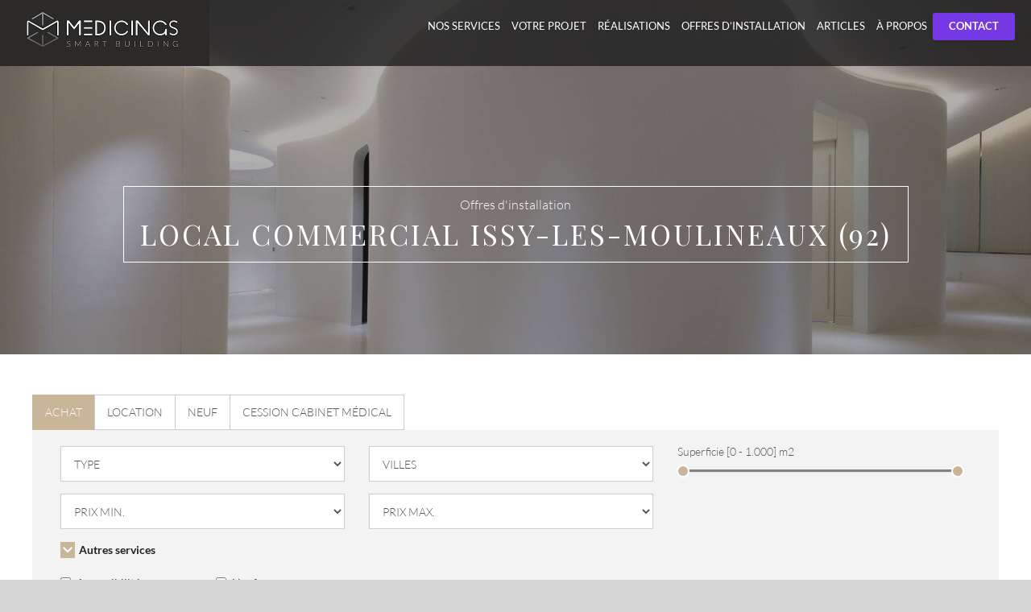

--- FILE ---
content_type: text/html; charset=UTF-8
request_url: https://medicings.com/wp-admin/admin-ajax.php
body_size: -6
content:
<option value="cardiologie">Cardiologie</option><option value="dentaire">Dentaire</option><option value="ophtalmologie">Ophtalmologie</option><option value="orthodontie">Orthodontie</option><option value="" selected="selected">Tous les secteurs</option>

--- FILE ---
content_type: text/css
request_url: https://www.medicings.com/wp-content/themes/Avada-Child-Theme/style.css
body_size: 13682
content:
/*
Theme Name: Avada Child
Description: Child theme for Avada theme
Author: ThemeFusion
Author URI: https://theme-fusion.com
Template: Avada
Version: 1.0.0
Text Domain:  Avada
*/
@import url("https://fonts.googleapis.com/css?family=Playfair+Display:400,400i,700,700i,900,900i|Roboto+Condensed:300,300i,400,400i,700,700i");
body {
  color: #444; }
  body.page-id-171 #main {
    background-position: right 1500px, left 2500px; }

#main {
  background-image: url(assets/images/body-bg_right.jpg), url(assets/images/body-bg_left.jpg);
  background-position: right 600px, left 1200px;
  background-repeat: no-repeat, no-repeat;
  background-color: #fff;
  padding-top: 0 !important; }

.post-password-required {
  display: block;
  margin: 250px auto;
  width: 500px; }

.container {
  margin: 0 auto !important;
  overflow: visible; }

.fusion-header {
  position: fixed;
  height: auto !important;
  width: 100%;
  background: rgba(30, 30, 30, 0.8); }

.fusion-main-menu {
  /* .menu-item-object-custom {
    margin: 19px 0 0 10px;
    a {
      font-size: 0;
      display: block;
      width: 35px;
      height: 35px !important;
      padding: 0;
    }
    &.menu-item-384 {
      a {
        background: url(assets/images/linkedin.svg) center center no-repeat;
        background-size: 35px 35px;
      }
    }
    &.menu-item-386 {
      a {
        background: url(assets/images/pinterest.svg) center center no-repeat;
        background-size: 35px 35px;
      }
    }
    &.menu-item-387 {
      a {
        background: url(assets/images/facebook.svg) center center no-repeat;
        background-size: 35px 35px;
      }
    }
  } */ }
  .fusion-main-menu > ul > li {
    padding-right: 0;
    text-transform: uppercase; }
    .fusion-main-menu > ul > li a {
      font-size: 15px;
      height: auto !important;
      line-height: 1.5 !important;
      padding: 30px 20px; }
  .fusion-main-menu #menu-item-1226 a {
    color: #fff !important; }
  .fusion-main-menu #menu-item-191 a {
    background: #7438e5;
    border-radius: 3px;
    font-weight: 600;
    margin-top: 23px;
    margin-right: 5px;
    padding: 7px 20px 8px; }
    .fusion-main-menu #menu-item-191 a:hover {
      color: #fff;
      background: #591bcf; }

.fusion-logo {
  max-width: 260px;
  min-width: 260px;
}

.fusion-main-menu .fusion-dropdown-menu .sub-menu li a,
.fusion-main-menu .sub-menu li a {
  text-transform: none;
  font-size: 16px;
  line-height: 1.2 !important;
  padding: 7px 10px !important; }
  .fusion-main-menu .fusion-dropdown-menu .sub-menu li a:hover,
  .fusion-main-menu .sub-menu li a:hover {
    color: #c9b699; }

.fusion-main-menu .sub-menu {
  width: 230px;
  margin-top: 0 !important;
  background: #fff; }
  .fusion-main-menu .sub-menu:before {
    content: '';
    width: 0;
    height: 0;
    border-style: solid;
    border-width: 0 10px 12px 10px;
    border-color: transparent transparent #ffffff transparent;
    position: absolute;
    top: -12px;
    left: 42px; }
  .fusion-main-menu .sub-menu li a:hover {
    background: #fff; }

.fusion-mobile-current-nav-item > a,
.fusion-mobile-nav-item a:hover,
.fusion-mobile-nav-item.current-menu-item > a {
  background: rgba(0, 0, 0, 0.6);
  color: #fff; }

#sliders-container {
  position: relative; }
  #sliders-container:before {
    content: '';
    width: 100%;
    height: 300px;
    position: absolute;
    top: 0;
    left: 0;
    z-index: 1;
    background: -moz-linear-gradient(top, rgba(0, 0, 0, 0.7) 0%, rgba(0, 0, 0, 0) 100%);
    /* FF3.6-15 */
    background: -webkit-linear-gradient(top, rgba(0, 0, 0, 0.7) 0%, rgba(0, 0, 0, 0) 100%);
    /* Chrome10-25,Safari5.1-6 */
    background: linear-gradient(to bottom, rgba(0, 0, 0, 0.7) 0%, rgba(0, 0, 0, 0) 100%);
    /* W3C, IE10+, FF16+, Chrome26+, Opera12+, Safari7+ */
    filter: progid:DXImageTransform.Microsoft.gradient( startColorstr='#a6000000', endColorstr='#00000000',GradientType=0 );
    /* IE6-9 */ }
  #sliders-container .flex-direction-nav {
    list-style: none !important;
    width: 135px;
    height: 65px;
    background: #fff;
    position: absolute;
    right: 0;
    bottom: 0; }
  #sliders-container .flex-direction-nav a {
    top: inherit;
    bottom: 0;
    transform: translateY(0); }
  #sliders-container .flexslider .flex-prev,
  #sliders-container .flexslider .flex-next {
    font-size: 0;
    opacity: 1;
    display: block;
    height: 65px; }
  #sliders-container .flexslider .flex-prev {
    background: url(assets/images/arrow-prev.svg) no-repeat center center #fff;
    background-size: 25px 25px;
    border-right: 1px solid #ccc; }
  #sliders-container .flexslider .flex-next {
    opacity: 1;
    display: block;
    height: 65px;
    background: url(assets/images/arrow-next.svg) no-repeat center center #fff;
    background-size: 25px 25px; }
  #sliders-container #fusion-slider-4 .slide-content {
    max-width: 100%;
    margin-top: 0 !important;
    opacity: 1 !important; }

.slider-annonce-immo-details .main-flex {
  overflow: inherit; }
.slider-annonce-immo-details .flex-direction-nav {
  list-style: none !important;
  width: 135px;
  height: 65px;
  background: #fff;
  position: absolute;
  right: 0;
  bottom: -70px; }
.slider-annonce-immo-details .flex-direction-nav a {
  top: inherit;
  bottom: 0;
  transform: translateY(0); }
.slider-annonce-immo-details .flexslider .flex-prev,
.slider-annonce-immo-details .flexslider .flex-next {
  font-size: 0;
  opacity: 1;
  display: block;
  height: 65px; }
.slider-annonce-immo-details .flexslider .flex-prev {
  background: url(assets/images/arrow-prev.svg) no-repeat center center #fff;
  background-size: 25px 25px;
  border-right: none; }
.slider-annonce-immo-details .flexslider .flex-next {
  opacity: 1;
  display: block;
  height: 65px;
  background: url(assets/images/arrow-next.svg) no-repeat center center #fff;
  background-size: 25px 25px; }

.main-baseline {
  font-weight: normal;
  text-shadow: 2px 2px 5px rgba(0, 0, 0, 0.5); }
  .main-baseline .btn-contact {
    text-transform: uppercase;
    font-size: 18px;
    color: #fff;
    text-decoration: none;
    padding: 10px 25px 12px;
    background: #7438e5;
    border-radius: 3px;
    transition: all 0.25s ease-in-out;
    text-shadow: none; }
    .main-baseline .btn-contact:hover {
      color: #fff;
      background: #591bcf; }

.text-intro-hp {
  font-size: 21px;
  line-height: 1.4;
  margin: 70px 0 80px; }
  .text-intro-hp h1 {
    font-size: 20px;
    font-weight: 300;
    color: #444; }

.txt-design {
  display: none; }

#nos-services .fusion-title {
  margin-bottom: 0 !important;
  position: relative;
  overflow: visible; }
#nos-services .nos-services-title h2 {
  font-size: 45px !important;
  color: #000;
  padding: 80px 0 0 123px;
  background: url(assets/images/chiffre01.png) no-repeat left top;
  position: relative;
  z-index: 5; }
#nos-services .legend-title h2 {
  padding-left: 133px;
  font-size: 22px;
  text-transform: uppercase;
  letter-spacing: 2px;
  font-weight: 300;
  position: relative;
  z-index: 5;
  margin: 0; }
#nos-services .texte-filigrane {
  font-family: "Playfair Display", Arial, Helvetica, sans-serif;
  color: #f7f7f7;
  font-size: 90px;
  position: absolute;
  top: 100px;
  left: -30px;
  z-index: 1; }

.fusion-title .title-sep-container {
  display: none; }

#timeline-steps {
  text-align: center;
  position: relative;
  margin-top: 40px !important; }
  #timeline-steps:before {
    content: '';
    width: 2px;
    height: 100%;
    border-right: 2px dashed #aaa;
    position: absolute;
    top: 0;
    left: 50%;
    z-index: 1;
    transform: translateX(-50%); }
  #timeline-steps p {
    margin: 0;
    padding: 80px 0 60px; }
    #timeline-steps p:before {
      content: '';
      width: 100%;
      height: 70px;
      background: -moz-linear-gradient(top, white 28%, rgba(255, 255, 255, 0.82) 41%, rgba(255, 255, 255, 0.03) 98%, rgba(255, 255, 255, 0) 100%);
      /* FF3.6-15 */
      background: -webkit-linear-gradient(top, white 28%, rgba(255, 255, 255, 0.82) 41%, rgba(255, 255, 255, 0.03) 98%, rgba(255, 255, 255, 0) 100%);
      /* Chrome10-25,Safari5.1-6 */
      background: linear-gradient(to bottom, white 28%, rgba(255, 255, 255, 0.82) 41%, rgba(255, 255, 255, 0.03) 98%, rgba(255, 255, 255, 0) 100%);
      /* W3C, IE10+, FF16+, Chrome26+, Opera12+, Safari7+ */
      filter: progid:DXImageTransform.Microsoft.gradient( startColorstr='#ffffff', endColorstr='#00ffffff',GradientType=0 );
      /* IE6-9 */
      position: absolute;
      top: 0;
      left: 0;
      z-index: 2;
      opacity: 0.95; }
    #timeline-steps p:after {
      content: '';
      width: 100%;
      height: 70px;
      background: -moz-linear-gradient(top, rgba(255, 255, 255, 0) 0%, rgba(255, 255, 255, 0.03) 2%, rgba(255, 255, 255, 0.82) 59%, white 72%);
      /* FF3.6-15 */
      background: -webkit-linear-gradient(top, rgba(255, 255, 255, 0) 0%, rgba(255, 255, 255, 0.03) 2%, rgba(255, 255, 255, 0.82) 59%, white 72%);
      /* Chrome10-25,Safari5.1-6 */
      background: linear-gradient(to bottom, rgba(255, 255, 255, 0) 0%, rgba(255, 255, 255, 0.03) 2%, rgba(255, 255, 255, 0.82) 59%, white 72%);
      /* W3C, IE10+, FF16+, Chrome26+, Opera12+, Safari7+ */
      filter: progid:DXImageTransform.Microsoft.gradient( startColorstr='#00ffffff', endColorstr='#ffffff',GradientType=0 );
      /* IE6-9 */
      position: absolute;
      bottom: 0;
      left: 0;
      z-index: 2;
      opacity: 0.95; }
  #timeline-steps a {
    color: #aaa;
    font-size: 12px;
    font-weight: 600;
    text-decoration: none;
    text-transform: uppercase;
    line-height: 1.4;
    display: block;
    padding: 50px 0 10px;
    margin-bottom: 50px;
    position: relative;
    z-index: 5;
    transition: all 0.25s ease-in-out; }
    #timeline-steps a:hover {
      color: #c9b699;
      transform: scale(1.05); }
    #timeline-steps a.step1 {
      padding-top: 55px;
      background: url(assets/images/icon_1.png) center 3px no-repeat #fff; }
      #timeline-steps a.step1:hover, #timeline-steps a.step1.actif {
        background: url(assets/images/icon_1_actif.png) center 3px no-repeat #fff;
        transform: scale(1.15); }
    #timeline-steps a.step2 {
      background: url(assets/images/icon_2.png) center top no-repeat #fff; }
      #timeline-steps a.step2:hover, #timeline-steps a.step2.actif {
        background: url(assets/images/icon_2_actif.png) center top no-repeat #fff;
        transform: scale(1.15); }
    #timeline-steps a.step3 {
      background: url(assets/images/icon_3.png) center top no-repeat #fff; }
      #timeline-steps a.step3:hover, #timeline-steps a.step3.actif {
        background: url(assets/images/icon_3_actif.png) center top no-repeat #fff;
        transform: scale(1.15); }
    #timeline-steps a.step4 {
      background: url(assets/images/icon_4.png) center top no-repeat #fff; }
      #timeline-steps a.step4:hover, #timeline-steps a.step4.actif {
        background: url(assets/images/icon_4_actif.png) center top no-repeat #fff;
        transform: scale(1.15); }
    #timeline-steps a.step5 {
      background: url(assets/images/icon_5.png) center top no-repeat #fff; }
      #timeline-steps a.step5:hover, #timeline-steps a.step5.actif {
        background: url(assets/images/icon_5_actif.png) center top no-repeat #fff;
        transform: scale(1.15); }
    #timeline-steps a.step6 {
      background: url(assets/images/icon_6.png) center top no-repeat #fff; }
      #timeline-steps a.step6:hover, #timeline-steps a.step6.actif {
        background: url(assets/images/icon_6_actif.png) center top no-repeat #fff;
        transform: scale(1.15); }

.text-timeline .fusion-column-wrapper {
  padding-top: 130px !important; }
.text-timeline .fusion-text {
  padding-left: 70px;
  background: url(assets/images/logo_mini_square.png) no-repeat left top;
  background-size: 45px auto;
  margin-bottom: 50px; }
  .text-timeline .fusion-text:last-child {
    margin-bottom: 0; }
.text-timeline h3 {
  font-family: "Playfair Display", Arial, Helvetica, sans-serif;
  font-style: italic;
  font-size: 30px;
  margin: 0 0 20px;
  padding-top: 5px; }
.text-timeline p {
  color: #808080;
  font-family: "Playfair Display", Arial, Helvetica, sans-serif;
  font-size: 17px; }

.recherche-immo-hp {
  padding-left: 60px !important; }
  .recherche-immo-hp h2 {
    font-family: "Playfair Display", Arial, Helvetica, sans-serif !important;
    font-style: italic !important;
    font-weight: normal !important;
    font-size: 45px !important;
    margin: 0 !important; }
  .recherche-immo-hp h3 {
    font-size: 22px;
    font-weight: 400;
    text-transform: uppercase;
    margin: 10px 0 15px;
    padding-left: 60px; }
  .recherche-immo-hp p {
    font-size: 17px;
    padding-left: 60px; }
  .recherche-immo-hp .fusion-button-wrapper {
    padding-left: 60px !important; }

.btn-savoir-plus {
  color: #c9b699 !important;
  text-transform: uppercase;
  font-size: 14px;
  letter-spacing: 1px;
  padding: 8px 30px;
  transition: all 0.25s ease-in-out;
  background: none !important;
  position: relative;
  font-family: inherit !important; }
  .btn-savoir-plus span {
    color: #c9b699 !important;
    position: relative;
    z-index: 3;
    transition: all 0.25s ease-in-out; }
  .btn-savoir-plus:before {
    content: '';
    width: 5px;
    height: 33px;
    background: #c9b699;
    position: absolute;
    top: 0;
    left: 0;
    z-index: 1;
    transition: all 0.25s ease-in-out; }
  .btn-savoir-plus:hover span {
    color: #fff !important; }
  .btn-savoir-plus:hover:before {
    width: 100%; }

.realisations-slider-hp,
.it-solutions-slide-hp,
.design-build-hp,
.slider-recherche-immo-hp {
  margin-bottom: 40px !important; }
  .realisations-slider-hp .main-flex,
  .it-solutions-slide-hp .main-flex,
  .design-build-hp .main-flex,
  .slider-recherche-immo-hp .main-flex {
    overflow: visible; }
  .realisations-slider-hp .flex-control-nav,
  .it-solutions-slide-hp .flex-control-nav,
  .design-build-hp .flex-control-nav,
  .slider-recherche-immo-hp .flex-control-nav {
    text-align: right;
    font-size: 0;
    bottom: -40px !important; }
    .realisations-slider-hp .flex-control-nav li:first-child,
    .it-solutions-slide-hp .flex-control-nav li:first-child,
    .design-build-hp .flex-control-nav li:first-child,
    .slider-recherche-immo-hp .flex-control-nav li:first-child {
      margin-left: 0; }
    .realisations-slider-hp .flex-control-nav li:last-child,
    .it-solutions-slide-hp .flex-control-nav li:last-child,
    .design-build-hp .flex-control-nav li:last-child,
    .slider-recherche-immo-hp .flex-control-nav li:last-child {
      margin-right: 0; }
  .realisations-slider-hp .flex-control-paging li a,
  .it-solutions-slide-hp .flex-control-paging li a,
  .design-build-hp .flex-control-paging li a,
  .slider-recherche-immo-hp .flex-control-paging li a {
    width: 40px;
    height: 8px;
    border-radius: 0;
    background: #f4f0eb !important;
    box-shadow: none; }
    .realisations-slider-hp .flex-control-paging li a.flex-active,
    .it-solutions-slide-hp .flex-control-paging li a.flex-active,
    .design-build-hp .flex-control-paging li a.flex-active,
    .slider-recherche-immo-hp .flex-control-paging li a.flex-active {
      background: #c9b699 !important; }

.realisations-slider-hp .flex-control-nav,
.it-solutions-slide-hp .flex-control-nav {
  text-align: left; }

.design-build-hp {
  margin: 100px 0 !important;
  position: relative; }
  .design-build-hp h2 {
    font-family: "Playfair Display", Arial, Helvetica, sans-serif !important;
    font-style: italic !important;
    font-weight: normal !important;
    font-size: 47px !important;
    margin: 0 !important;
    width: 180px;
    line-height: 1.2 !important;
    position: absolute;
    top: 45px;
    left: 0;
    z-index: 5; }
  .design-build-hp .fusion-slider-container {
    margin-right: 0; }
  .design-build-hp .design-build-hp-mob-subtitle,
  .design-build-hp .fusion-title.fusion-sep-none h3.title-heading-left {
    color: #000 !important;
    line-height: 1.3 !important;
    font-size: 20px !important;
    text-transform: uppercase;
    margin: 10px 0 5px;
    padding-bottom: 20px;
    position: relative; }
    .design-build-hp .design-build-hp-mob-subtitle:after,
    .design-build-hp .fusion-title.fusion-sep-none h3.title-heading-left:after {
      content: '';
      width: 50px;
      height: 3px;
      background: #000;
      position: absolute;
      bottom: 0;
      left: 0;
      z-index: 1; }
  .design-build-hp .design-build-hp-mob-subtitle {
    display: none; }
  .design-build-hp .fusion-title.fusion-sep-none h4.title-heading-left {
    color: #999 !important;
    font-size: 16px !important;
    line-height: 1.3 !important; }
  .design-build-hp p {
    font-size: 17px;
    color: #999; }
  .design-build-hp .tfs-slider .flex-viewport {
    height: 670px !important; }
    .design-build-hp .tfs-slider .flex-viewport:before {
      width: 650px;
      height: 550px;
      content: '';
      background: url(assets/images/pattern-design-build.gif);
      position: absolute;
      top: 100px;
      left: 0;
      z-index: 1; }
    .design-build-hp .tfs-slider .flex-viewport .slides {
      overflow: visible; }
  .design-build-hp .tfs-slider .background-image {
    max-width: 1000px !important;
    margin-left: auto;
    position: relative; }
    .design-build-hp .tfs-slider .background-image:before {
      content: '';
      width: 98%;
      height: 96%;
      position: absolute;
      top: 2%;
      left: 1%;
      border: 2px solid #444; }
  .design-build-hp .tfs-slider .slide-content-container {
    position: absolute;
    top: inherit;
    bottom: -40px;
    left: 0;
    width: 350px;
    -webkit-transform: translateY(0);
    -ms-transform: translateY(0);
    transform: translateY(0);
    padding: 0 0 30px 30px; }
    .design-build-hp .tfs-slider .slide-content-container:after {
      content: '';
      display: block;
      width: 90%;
      height: 90%;
      position: absolute;
      left: 0;
      bottom: 0;
      border-left: 10px solid #000;
      border-bottom: 10px solid #000; }
    .design-build-hp .tfs-slider .slide-content-container .slide-content {
      background: #fff;
      padding: 30px 25px 50px;
      margin-top: 0 !important; }

.it-solutions-hp {
  padding: 200px 0;
  background: url(assets/images/it-solutions-bg.jpg) no-repeat right bottom 50px; }
  .it-solutions-hp h2 {
    font-family: "Playfair Display", Arial, Helvetica, sans-serif !important;
    font-style: italic !important;
    font-weight: normal !important;
    font-size: 45px !important;
    margin: 0 !important; }
  .it-solutions-hp h3 {
    font-size: 22px;
    text-transform: uppercase;
    margin: 10px 0 15px; }
  .it-solutions-hp .it-solutions-hp-mob-subtitle {
    display: none; }
  .it-solutions-hp p {
    max-width: 50%;
    color: #999;
    font-weight: normal;
    font-size: 16px;
    line-height: 1.4; }

.section-promoteurs-hp {
  color: #000;
  padding: 50px 0 !important;
  background: #dadada !important; }
  .section-promoteurs-hp .fusion-layout-column.fusion-column-last {
    margin-bottom: 0 !important; }
  .section-promoteurs-hp h3 {
    color: #000;
    font-size: 23px;
    text-transform: uppercase;
    margin: 0 0 10px; }
  .section-promoteurs-hp p {
    color: #000;
    font-size: 18px;
    margin: 0; }
  .section-promoteurs-hp.section-purple {
    color: #fff;
    background: #805fbd !important; }
    .section-promoteurs-hp.section-purple .fusion-layout-column.fusion-column-last {
      margin-bottom: 0 !important; }
    .section-promoteurs-hp.section-purple h3 {
      color: #fff !important;
      font-size: 23px;
      text-transform: uppercase;
      margin: 0 0 10px; }
    .section-promoteurs-hp.section-purple p {
      color: #fff;
      font-size: 18px;
      margin: 0; }
    .section-promoteurs-hp.section-purple .btn-border-black {
      font-family: inherit !important;
      background: none !important;
      color: #fff !important;
      border: 1px solid #fff !important;
      padding: 10px 30px !important;
      margin-top: 20px !important; }
      .section-promoteurs-hp.section-purple .btn-border-black span {
        color: #fff !important; }
      .section-promoteurs-hp.section-purple .btn-border-black:hover {
        background: #fff !important; }
        .section-promoteurs-hp.section-purple .btn-border-black:hover span {
          color: #7438e5 !important; }

.post-content p a {
  color: #7438e5;
  text-decoration: underline; }

.bon-a-savoir {
  margin-top: 30px;
  background: url(assets/images/info.png) no-repeat left 3px;
  background-size: 18px 18px;
  padding-left: 25px; }
  .bon-a-savoir strong em {
    background: url(assets/images/info.png) no-repeat left center;
    background-size: 18px 18px;
    padding-left: 25px;
    display: none; }

.btn-border-black {
  font-family: inherit !important;
  background: none !important;
  color: #000 !important;
  border: 1px solid #000 !important;
  padding: 10px 30px !important;
  margin-top: 20px !important; }
  .btn-border-black span {
    color: #000 !important; }
  .btn-border-black:hover {
    background: #000 !important; }
    .btn-border-black:hover span {
      color: #fff !important; }
    .btn-border-black:hover i {
      color: #fff !important; }
  .btn-border-black i {
    color: #000 !important; }
  .btn-border-black.mt-20 {
    margin-top: 40px !important; }

.btn-border-gold {
  font-family: inherit !important;
  background: none !important;
  color: #c9b699 !important;
  border: 1px solid #c9b699 !important;
  padding: 10px 30px !important; }
  .btn-border-gold span {
    color: #c9b699 !important; }
  .btn-border-gold:hover {
    background: #c9b699 !important; }
    .btn-border-gold:hover span {
      color: #fff !important; }

#nos-realisations {
  padding: 0 0 100px;
  margin-top: 100px !important;
  /* .tfs-slider .background-image {
    position: relative;
    &:before {
      content: '';
      width: 98%;
      height: 96%;
      position: absolute;
      top: 2%;
      left: 1%;
      border: 2px solid #444;
    }
  } */ }
  #nos-realisations .fusion-title {
    margin-bottom: 0 !important;
    position: relative;
    overflow: visible; }
  #nos-realisations h2 {
    font-size: 45px !important;
    color: #000;
    padding: 80px 0 0 123px;
    background: url(assets/images/chiffre02.png) no-repeat left top;
    background-size: 190px auto;
    position: relative;
    z-index: 5; }
  #nos-realisations .legend-title {
    padding-left: 133px;
    font-size: 22px;
    text-transform: uppercase;
    letter-spacing: 2px;
    font-weight: 300;
    position: relative;
    z-index: 5; }
  #nos-realisations .texte-filigrane {
    font-family: "Playfair Display", Arial, Helvetica, sans-serif;
    color: #eee;
    font-size: 90px;
    position: absolute;
    top: 105px;
    left: -30px;
    z-index: 1; }
  #nos-realisations .fusion-builder-row-inner {
    margin: 80px 0 0; }
  #nos-realisations .real-description-hp {
    padding: 50px 50px 80px 130px; }
    #nos-realisations .real-description-hp.pt-0 {
      padding-top: 0 !important; }
    #nos-realisations .real-description-hp h4 {
      font-size: 38px;
      line-height: 1;
      font-weight: 300;
      margin: 0; }
    #nos-realisations .real-description-hp .real-hp-localisation p {
      font-size: 22px;
      font-weight: 300;
      font-style: italic;
      margin-bottom: 20px; }
    #nos-realisations .real-description-hp .real-text {
      color: #999;
      font-weight: normal;
      font-size: 16px;
      line-height: 1.4;
      text-align: justify; }
  #nos-realisations .realisations-slider-hp.display-ipad-portrait {
    display: none; }

.qsn {
  margin-top: 100px !important;
  padding: 0 0 100px 0;
  background: url(assets/images/innovative-ideas.png) no-repeat right center; }
  .qsn .fusion-title {
    margin-bottom: 0 !important;
    position: relative;
    overflow: visible; }
  .qsn h2 {
    font-size: 45px !important;
    color: #000;
    padding: 80px 0 0 123px;
    background: url(assets/images/chiffre03.png) no-repeat left top;
    background-size: 190px auto;
    position: relative;
    z-index: 5; }
  .qsn .legend-title {
    padding-left: 133px;
    font-size: 22px;
    text-transform: uppercase;
    letter-spacing: 2px;
    font-weight: 300;
    position: relative;
    z-index: 5; }
  .qsn .texte-filigrane {
    font-family: "Playfair Display", Arial, Helvetica, sans-serif;
    color: #f7f7f7;
    font-size: 90px;
    position: absolute;
    top: 105px;
    left: -30px;
    z-index: 1; }
  .qsn .text-qsn {
    margin-top: 60px;
    padding: 100px 200px 50px; }
    .qsn .text-qsn p {
      color: #999;
      font-weight: normal;
      font-size: 16px;
      line-height: 1.7;
      text-align: justify; }
      .qsn .text-qsn p:first-child:first-letter {
        font-size: 80px;
        font-weight: bold;
        color: #333;
        line-height: 1px;
        position: relative;
        top: -15px; }
  .qsn .btn-savoir-plus {
    margin-left: 200px; }

.partenaires_homepage {
  padding: 0 0 150px 0; }
  .partenaires_homepage.partenaires_pageinterne {
    padding-bottom: 40px; }
  .partenaires_homepage .title-partenaires h4 {
    font-size: 20px;
    text-align: center;
    text-transform: uppercase;
    font-weight: 300;
    color: #c9b699;
    margin: 0 0 70px; }
    .partenaires_homepage .title-partenaires h4:after {
      content: '';
      display: block;
      width: 1px;
      height: 40px;
      background: #c9b699;
      margin: 15px auto 0; }

.sp-testimonial-free-section {
  padding: 0 50px 0 80px !important; }

.sp-testimonial-free-section .sp-tfree-client-image img {
  border-radius: 0; }

.sp-testimonial-free-item .col-left-testimonial {
  width: 45%;
  float: left;
  text-align: left;
  padding-left: 150px;
  background: url(assets/images/guillemets.png) left top no-repeat; }
  .sp-testimonial-free-item .col-left-testimonial h2 {
    text-align: left;
    font-size: 17px !important;
    font-weight: 300 !important;
    margin: 0 0 20px !important; }
    .sp-testimonial-free-item .col-left-testimonial h2:after {
      content: '';
      display: block;
      margin-top: 5px;
      width: 30px;
      height: 3px;
      background: #c9b699; }
.sp-testimonial-free-item .col-right-testimonial {
  width: 45%;
  float: left;
  text-align: left; }
  .sp-testimonial-free-item .col-right-testimonial .tfree-client-testimonial {
    color: #515050 !important;
    text-align: left;
    font-size: 17px;
    line-height: 1.3;
    text-transform: none;
    letter-spacing: normal;
    font-weight: normal;
    font-style: italic; }
    .sp-testimonial-free-item .col-right-testimonial .tfree-client-testimonial p {
      color: #515050 !important; }
      .sp-testimonial-free-item .col-right-testimonial .tfree-client-testimonial p strong {
        color: #c9b699;
        font-weight: normal; }

.sp-testimonial-free-section .slick-prev, .sp-testimonial-free-section .slick-next {
  color: #eee;
  font-size: 60px; }

.container-medxp {
  z-index: 5000; }

.medicings-express {
  line-height: 1.3;
  width: 300px;
  position: absolute;
  top: 60px;
  right: 0;
  z-index: 1000;
  padding: 35px 20px 20px;
  border: 2px solid #7438e5;
  background: #fff; }
  .medicings-express:hover .voir-more {
    color: #4615a2; }
  .medicings-express:hover .content-appear .appear-txt {
    height: 210px; }
  .medicings-express p {
    margin: 0 0 7px;
    font-size: 14px; }
  .medicings-express .content-appear .appear-txt {
    height: 0;
    overflow: hidden;
    transition: all 0.3s ease-in-out; }
  .medicings-express .voir-more {
    cursor: pointer;
    color: #7438e5;
    margin: 0 0 7px;
    font-size: 14px;
    font-weight: 600;
    background: url(assets/images/plus.svg) no-repeat;
    background-size: 15px 15px;
    padding-left: 20px;
    display: inline-block; }
  .medicings-express .title-medxp {
    font-size: 35px;
    color: #7438e5;
    font-family: "Playfair Display", Arial, Helvetica, sans-serif;
    font-weight: bold;
    font-style: italic;
    margin-bottom: 10px; }
    .medicings-express .title-medxp:before {
      width: 335px;
      content: " ";
      background-image: url(assets/images/medicings-express.png);
      height: 56px;
      display: block;
      position: absolute;
      top: -30px;
      left: -60px; }
  .medicings-express .legend-title-medxp {
    font-size: 15px; }
  .medicings-express .list-medxp {
    font-size: 15px; }
    .medicings-express .list-medxp ul {
      margin: 0 0 10px;
      padding: 0 0 0 17px;
      font-weight: bold; }
  .medicings-express .legend-italic {
    font-style: italic;
    color: #7438e5; }
  .medicings-express .email-medxp .wpcf7-form-control {
    color: #b99bf2;
    height: 35px;
    padding: 0;
    font-size: 16px;
    background: none;
    border: none;
    border-bottom: 1px solid #b99bf2;
    outline: none !important; }
  .medicings-express .wpcf7-submit {
    background: #7438e5 !important;
    padding: 8px 20px; }

.section-benefices {
  background: url(assets/images/fleche-bg2.png) left 60px no-repeat !important; }

.benefices-hp.columns .col {
  width: 100% !important;
  padding: 15px 10px 0;
  border: 1px solid #ddd;
  border-radius: 5px;
  min-height: 216px;
  background: #fff !important; }
  .benefices-hp.columns .col h2 {
    text-transform: uppercase;
    margin-top: 40px !important; }
  .benefices-hp.columns .col p {
    font-size: 15px; }
  .benefices-hp.columns .col .content-container {
    line-height: 1.4; }
  .benefices-hp.columns .col .heading {
    overflow: visible;
    margin-bottom: 5px; }
  .benefices-hp.columns .col img {
    width: 60px !important;
    height: auto;
    margin-bottom: 10px; }
  .benefices-hp.columns .col .image {
    background: #fff;
    width: 80px !important;
    margin: -45px auto; }

.scroll-downs {
  position: absolute;
  top: -530px;
  right: 0;
  bottom: 0;
  left: 0;
  z-index: 10;
  margin: auto;
  width: 34px;
  height: 55px; }
  .scroll-downs span {
    text-align: center;
    display: block;
    text-transform: uppercase;
    color: #fff;
    font-size: 13px;
    font-weight: 500;
    margin-left: -10px;
    margin-top: 5px; }
  .scroll-downs a {
    position: absolute;
    top: 0;
    left: 0;
    width: 100%;
    height: 100%;
    display: block;
    z-index: 100; }

.mousey {
  width: 3px;
  padding: 5px 10px;
  height: 30px;
  border: 2px solid #fff;
  border-radius: 25px;
  opacity: 0.75;
  box-sizing: content-box; }

.scroller {
  width: 3px;
  height: 10px;
  border-radius: 25%;
  background-color: #fff;
  animation-name: scroll;
  animation-duration: 2.2s;
  animation-timing-function: cubic-bezier(0.15, 0.41, 0.69, 0.94);
  animation-iteration-count: infinite; }

@keyframes scroll {
  0% {
    opacity: 0; }
  10% {
    transform: translateY(0);
    opacity: 1; }
  100% {
    transform: translateY(15px);
    opacity: 0; } }
.fusion-page-title-bar-breadcrumbs {
  text-align: center;
  position: absolute;
  top: 230px;
  left: 0;
  z-index: 100;
  width: 100%;
  height: auto; }
  .fusion-page-title-bar-breadcrumbs .fusion-page-title-wrapper {
    display: inline-block;
    text-align: center;
    width: auto;
    padding: 10px 20px;
    border: 1px solid #fff;
	max-width: 90%; }

.fusion-page-title-bar .fusion-page-title-row h1 {
  text-transform: uppercase;
  font-family: "Playfair Display", Arial, Helvetica, sans-serif;
  font-weight: normal;
  letter-spacing: 3px;
  font-size: 35px !important;}

.fusion-page-title-bar-left .fusion-page-title-secondary {
  text-align: center; }

.fusion-page-title-bar .fusion-breadcrumbs, .fusion-page-title-bar .fusion-breadcrumbs a {
  color: #fff;
  font-size: 16px; }

.bandeau-cover-page {
  background: #000; }
  .bandeau-cover-page .fusion-column-wrapper {
    height: 440px !important;
    opacity: 0.7; }
  .bandeau-cover-page.bandeau-cover-page-it .fusion-column-wrapper {
    height: 520px !important; }

#block-subscribe-nl.newsletter-page {
  padding: 0 20px !important;
  border: 1px solid #000;
  margin-top: 60px !important; }

#block-subscribe-nl.newsletter-page .fusion-content-widget-area .widget {
  margin-bottom: 0; }

#block-subscribe-nl.newsletter-page .heading {
  display: none; }

#block-subscribe-nl.newsletter-page .fusion-layout-column.fusion-column-last {
  margin-bottom: 0; }

#block-subscribe-nl.newsletter-page .fusion-layout-column.col-nl-ipt {
  margin-top: 50px !important;
  margin-bottom: 0; }

#block-subscribe-nl.newsletter-page .title-nl {
  font-family: 'Playfair Display', serif;
  font-size: 32px;
  color: #000; }

#block-subscribe-nl.newsletter-page .title-nl p {
  margin: 0; }

#block-subscribe-nl.newsletter-page .legend-nl {
  font-family: 'Roboto Condensed', serif;
  text-align: center;
  letter-spacing: 2px;
  font-size: 14px;
  font-weight: 300;
  text-transform: uppercase;
  color: #000; }

#block-subscribe-nl.newsletter-page .legend-nl strong {
  font-family: 'Roboto Condensed', serif;
  font-weight: 100;
  font-style: italic;
  font-size: 22px;
  color: #444; }

#block-subscribe-nl.newsletter-page .es_lablebox {
  display: none; }

#block-subscribe-nl.newsletter-page #es_txt_email {
  color: #999;
  height: 40px;
  font-size: 15px;
  padding-right: 180px;
  font-family: 'Lato', sans-serif; }

#block-subscribe-nl.newsletter-page .es_widget_form {
  position: relative;
  margin-top: 20px; }

#block-subscribe-nl.newsletter-page .es_textbox_button {
  font-family: 'Roboto Condensed', serif;
  text-transform: uppercase;
  font-weight: 300;
  font-size: 14px;
  width: 170px;
  height: 40px;
  position: absolute;
  top: 0px;
  right: 0;
  z-index: 1;
  border: 1px solid #ccc;
  background: url(//medicings.com/wp-content/uploads/2018/05/arrow-btn-subscribe.png) no-repeat right 20px center;
  cursor: pointer; }

.kpi-hp-realisations .fusion-counter-box:nth-child(1) .counter-box-container {
  background: url(assets/images/icon-superficie.svg) center top no-repeat;
  background-size: 60px 60px;
  padding-top: 80px; }
.kpi-hp-realisations .fusion-counter-box:nth-child(2) .counter-box-container {
  background: url(assets/images/icon-ca.svg) center top no-repeat;
  background-size: 60px 60px;
  padding-top: 80px; }
.kpi-hp-realisations .fusion-counter-box:nth-child(3) .counter-box-container {
  background: url(assets/images/icon-nb-postes.svg) center top no-repeat;
  background-size: 60px 60px;
  padding-top: 80px; }
.kpi-hp-realisations .fusion-counter-box .counter-box-container {
  border: none !important;
  padding-bottom: 0 !important; }
  .kpi-hp-realisations .fusion-counter-box .counter-box-container .display-counter {
    font-weight: normal; }

.container-details-real h1, .container-details-real h2 {
  text-transform: uppercase !important;
  font-size: 30px !important;
  margin: 0 0 20px !important;
  line-height: normal !important;
  font-weight: 700 !important; }

#content-descriptive-real {
  position: relative; }

#bande-descriptive-real {
  background: rgba(0, 0, 0, 0.8);
  padding: 10px 25px;
  color: #fff;
  position: absolute;
  left: 0;
  bottom: 0;
  z-index: 1;
  width: 100%; }
  #bande-descriptive-real .unit-real {
    display: inline-block;
    vertical-align: middle;
    padding: 10px 0 10px 45px;
    margin-right: 20px; }
    #bande-descriptive-real .unit-real.type {
      background: url(assets/images/icon-realisation-type.png) center left no-repeat; }
    #bande-descriptive-real .unit-real.superficie {
      background: url(assets/images/icon-realisation-superficie.png) center left no-repeat; }
    #bande-descriptive-real .unit-real.localisation {
      background: url(assets/images/icon-realisation-localisation.png) center left no-repeat;
      padding-left: 35px; }
    #bande-descriptive-real .unit-real.duree {
      background: url(assets/images/icon-realisation-duree.png) center left no-repeat;
      background-size: 30px auto;
      padding-left: 40px; }

.real-mission-columns h2 {
  font-size: 13px !important; }
.real-mission-columns .col {
  width: 100% !important; }
  .real-mission-columns .col img {
    width: 60px !important;
    height: 60px !important; }

.txt-details-real {
  font-size: 18px !important; }

.bg-realisations-medicings {
  float: right; }

.line-contact-direct {
  margin-top: 80px;
  position: relative;
  display: flex;
  align-items: center;
  justify-content: space-between; }
  .line-contact-direct:before {
    content: "";
    width: 100%;
    height: 0;
    border: 1px dashed #bbb;
    position: absolute;
    top: 50%;
    left: 0;
    z-index: 1; }
  .line-contact-direct a, .line-contact-direct img {
    position: relative;
    z-index: 5; }
  .line-contact-direct .cta-contact {
    text-transform: uppercase;
    color: #fff;
    background: #7438e5;
    border-radius: 3px;
    font-weight: 600;
    padding: 7px 20px 8px; }
    .line-contact-direct .cta-contact:hover {
      color: #fff;
      background: #591bcf; }
  .line-contact-direct .link-num-tel {
    font-size: 20px;
    font-weight: 700;
    background: #fff;
    padding: 0 10px; }

.line-contact-direct-ri .line-contact-direct {
  margin-top: 30px; }

#moteur-recherche-immo.moteur-recherche-detail .ere-property-advanced-search .form-search-wrap {
  margin-top: 0;
  padding: 0; }
#moteur-recherche-immo .ere-property-advanced-search .form-search-wrap { 
  font-size: 14px; 
  margin-top: -45px; 
  background-color: transparent; }
#moteur-recherche-immo .ere-property-advanced-search .ere-search-status-tab {
    background: none;
    margin: 0px -14px;
}
#moteur-recherche-immo .ere-search-content .row {
    background: #F3F3F3;
	padding: 20px;
}
#moteur-recherche-immo .ere-property-advanced-search .ere-search-status-tab button {
  font-size: 14px;
  color: #555;
  background: #fff;
  border: 1px solid #ccc;
  margin-left: -1px;
  padding: 0 15px;
  outline: none !important; }
#moteur-recherche-immo .ere-property-advanced-search .ere-search-status-tab button:first-child {
  margin-left: 0; }
#moteur-recherche-immo .ere-property-advanced-search .ere-search-status-tab button.active {
  color: #fff;
  background: #c9b699;
  border: 1px solid #c9b699; }
#moteur-recherche-immo .ere-property-advanced-search .content-moteur {
  clear: both;
  padding: 30px 15px 20px;
  overflow: hidden;
  background: #f3f3f3;
  box-shadow: 0 5px 10px rgba(0, 0, 0, 0.1); }
#moteur-recherche-immo .ere-property-advanced-search .content-moteur .first-champs {
  margin-bottom: 10px; }
#moteur-recherche-immo .ere-property-advanced-search .form-search-wrap input,
#moteur-recherche-immo .ere-property-advanced-search .form-search-wrap select {
  border-radius: 0;
  border: 1px solid #ccc;
  color: #555;
  height: 44px;
  text-transform: uppercase;
  font-weight: lighter;
  font-family: inherit; }
#moteur-recherche-immo .ere-property-advanced-search .form-search-wrap input[type=checkbox] {
  height: auto; }
#moteur-recherche-immo .ere-property-advanced-search .submit-search-form {
  margin-top: 0;
  margin-bottom: 0; }
#moteur-recherche-immo .ere-property-advanced-search .submit-search-form button {
  height: 44px;
  color: #fff;
  text-transform: uppercase;
  background: #c9b699;
  border: none;
  padding: 0 18px;
  letter-spacing: 1px; }
#moteur-recherche-immo .ere-property-advanced-search .sidebar-filter .ui-slider-range.ui-widget-header.ui-corner-all {
  background: #828282;
  height: 3px; }
#moteur-recherche-immo .ere-property-advanced-search .sidebar-filter .ui-slider-handle.ui-state-default.ui-corner-all {
  background: #c9b699;
  border: 2px solid #fff;
  height: 16px;
  width: 16px;
  top: -6px; }
#moteur-recherche-immo .ere-property-advanced-search .form-search-wrap .title-slider-filter {
  font-size: 14px;
  color: #555; }
  #moteur-recherche-immo .ere-property-advanced-search .form-search-wrap .title-slider-filter strong {
    text-transform: uppercase;
    font-weight: 300; }
#moteur-recherche-immo .ere-property-advanced-search .other-features-list {
  display: block; }
#moteur-recherche-immo .ere-property-advanced-search .champs-disciplines {
  display: none; }

.title-icon-immo h2 {
  font-size: 28px !important;
  font-family: "Playfair Display", Arial, Helvetica, sans-serif !important;
  margin: 10px 0 0 !important; }

.ere-heading {
  display: none !important; }

.property-content-inner .property-image {
  position: relative;
  z-index: 1; }
  .property-content-inner .property-image a {
    position: absolute;
    left: 0;
    top: 0;
    right: 0;
    bottom: 0;
    width: 100%;
    height: 100%;
    z-index: 10; }

.ere-property .property-date,
.ere-property .block-center-inner {
  display: none; }

.ere-property.property-carousel .owl-item:nth-child(2n-1) .property-info,
.ere-property.property-grid .property-info,
.ere-property.property-list .property-info {
  color: #333 !important;
  background: none !important; }

#recherche-immo-top-featured .property-item-content {
  position: relative; }
  #recherche-immo-top-featured .property-item-content .property-heading {
    background: rgba(0, 0, 0, 0.8);
    padding: 10px 35px 30px 35px;
    color: #fff;
    position: absolute;
    left: 0;
    bottom: 0;
    z-index: 1;
    width: 100%;
    overflow: hidden; }
    #recherche-immo-top-featured .property-item-content .property-heading a, #recherche-immo-top-featured .property-item-content .property-heading p, #recherche-immo-top-featured .property-item-content .property-heading span {
      color: #fff !important; }
  #recherche-immo-top-featured .property-item-content .property-excerpt {
    height: auto;
    margin: 0; }
    #recherche-immo-top-featured .property-item-content .property-excerpt p {
      margin: 0;
      line-height: 1.5; }
  #recherche-immo-top-featured .property-item-content .property-type,
  #recherche-immo-top-featured .property-item-content .property-area,
  #recherche-immo-top-featured .property-item-content .property-location,
  #recherche-immo-top-featured .property-item-content .property-excerpt {
    font-weight: 300;
    font-size: 14px;
    display: inline-block;
    vertical-align: middle;
    padding: 10px 0 10px 45px;
    margin-right: 20px; }
  #recherche-immo-top-featured .property-item-content .property-type {
    background: url(assets/images/icon-realisation-type.png) center left no-repeat; }
  #recherche-immo-top-featured .property-item-content .property-area {
    background: url(assets/images/icon-realisation-superficie.png) center left no-repeat; }
  #recherche-immo-top-featured .property-item-content .property-location {
    background: url(assets/images/icon-realisation-localisation.png) center left no-repeat;
    padding-left: 35px; }
  #recherche-immo-top-featured .property-item-content .property-excerpt {
    background: url(assets/images/icon-realisation-duree.png) center left no-repeat;
    background-size: 30px auto;
    padding-left: 40px; }
  #recherche-immo-top-featured .property-item-content .property-location a span {
    font-weight: 300; }
  #recherche-immo-top-featured .property-item-content .property-info {
    margin: 0; }

#liste-proprietes-recherche-home .property-inner {
  padding: 0;
  background: none; }
#liste-proprietes-recherche-home .property-item-content {
  display: none; }
#liste-proprietes-recherche-home .ere-property .property-status p .property-status-bg {
  background: #c9b699; }
#liste-proprietes-recherche-home .ere-property .property-status p .property-status-bg .property-arrow {
  border-left-color: #c9b699;
  border-right-color: #c9b699; }
#liste-proprietes-recherche-home .ere-property .property-label.property-featured {
  display: none; }

.ere-archive-property {
  margin-top: 60px; }
  .ere-archive-property .above-archive-property {
    display: none; }
  .ere-archive-property .property-inner {
    padding: 0 !important;
    background: none; }
  .ere-archive-property .property-item-content {
    display: none; }
  .ere-archive-property .ere-property .property-status p .property-status-bg {
    background: #c9b699; }
  .ere-archive-property .ere-property .property-status p .property-status-bg .property-arrow {
    border-left-color: #c9b699;
    border-right-color: #c9b699; }
  .ere-archive-property .ere-property .property-label.property-featured {
    display: none; }

.container-ps {
  background: none !important; }
  .container-ps .fusion-content-boxes.content-boxes-icon-on-top .heading .icon {
    margin: 0 !important; }
  .container-ps .secondTitle h2 {
    color: #000 !important;
    font-size: 35px !important;
    margin: 0 0 30px !important;
    font-weight: 400;
    line-height: 1.5; }
  .container-ps #nos-realisations h2 {
    background: none;
    margin: 0 !important;
    padding-top: 0; }
  .container-ps #nos-realisations .legend-title {
    padding-left: 123px; }
  .container-ps #nos-realisations .real-description-hp h4 {
    margin: 0 0 20px; }
    .container-ps #nos-realisations .real-description-hp h4 strong {
      font-size: 120px;
      font-weight: normal;
      font-family: "Playfair Display", Arial, Helvetica, sans-serif; }
  .container-ps #nos-realisations .real-description-hp {
    padding: 50px 50px 0 130px; }
  .container-ps #nos-realisations .fusion-builder-row-inner {
    margin: 80px 0 50px; }
  .container-ps p a {
    color: #7438e5 !important;
    text-decoration: underline !important; }
    .container-ps p a:hover {
      color: #591bcf !important; }

.container-ps .fusion-content-boxes {
  margin-bottom: 0 !important; }

.ps-col-icons.ri-col-icons.fusion-content-boxes {
  margin-bottom: 0 !important; }
  .ps-col-icons.ri-col-icons.fusion-content-boxes .heading {
    margin-bottom: 10px; }
  .ps-col-icons.ri-col-icons.fusion-content-boxes .fusion-column {
    margin-bottom: 0; }
.ps-col-icons .col {
  width: 100% !important;
  padding: 15px 10px 0;
  background: #fff !important; }
  .ps-col-icons .col img {
    width: 50px;
    height: auto;
    margin-bottom: 10px !important; }
  .ps-col-icons .col h2.content-box-heading {
    color: #222 !important; }
  .ps-col-icons .col .content-container {
    text-align: center;
    margin-bottom: 30px; }
    .ps-col-icons .col .content-container .fusion-fa-align-center {
      display: inline-block; }
      .ps-col-icons .col .content-container .fusion-fa-align-center i {
        font-size: 22px !important; }
.ps-col-icons .content-box-heading {
  font-size: 16px !important;
  color: #7438e5 !important;
  text-transform: uppercase;
  transition: none !important; }

.btn-purple {
  text-transform: uppercase !important;
  font-size: 18px !important;
  color: #fff !important;
  text-decoration: none !important;
  padding: 10px 25px 12px !important;
  background: #7438e5 !important;
  border-radius: 3px !important;
  transition: all 0.25s ease-in-out !important;
  text-shadow: none !important; }
  .btn-purple:hover {
    color: #fff !important;
    background: #591bcf !important; }

.fusion-accordian .panel-heading .panel-title a {
  font-family: Lato, Arial, Helvetica, sans-serif;
  font-weight: 300;
  letter-spacing: 0px;
  font-style: normal;
  font-size: 16px; }
  .fusion-accordian .panel-heading .panel-title a .fa-fusion-box {
    vertical-align: top; }
.fusion-accordian .fusion-toggle-boxed-mode:hover .panel-title a,
.fusion-accordian .panel-title a:hover {
  color: #7438e5 !important; }
.fusion-accordian .panel-title a.active .fa-fusion-box,
.fusion-accordian .panel-title a:hover .fa-fusion-box {
  color: #fff !important;
  background: #7438e5 !important;
  border-color: #7438e5 !important; }

.bandeau-bottom-gris {
  padding: 0 !important; }
  .bandeau-bottom-gris h3 {
    font-size: 24px;
    font-weight: 600;
    margin-bottom: 10px;
    margin-top: 0; }

.list-fleches-ps {
  margin-bottom: 30px; }

.title-offre-exclusive p {
  font-size: 18px;
  text-transform: uppercase;
  letter-spacing: 5px;
  margin: 30px 0 10px; }

.main-title-ri-detail h2 {
  font-family: "Playfair Display", Arial, Helvetica, sans-serif !important;
  font-style: italic !important;
  font-weight: normal !important;
  font-size: 38px !important;
  margin: 0 0 40px !important;
  line-height: 1.2 !important; }

.title-description {
  font-weight: bold;
  font-size: 18px; }
  .title-description strong {
    color: #c9b699;
    margin-left: 15px; }

.subtitle-ri-detail h3 {
  margin: 0 0 10px;
  text-transform: uppercase;
  font-size: 22px;
  font-weight: bold; }

.custom-ri-tooltip {
  max-width: 350px;
  padding: 15px 10px 0; }
  .custom-ri-tooltip p {
    margin: 0 0 5px; }
    .custom-ri-tooltip p:first-child {
      color: #ffa011; }
    .custom-ri-tooltip p:last-child a {
      font-weight: 400;
      padding: 8px 15px 8px 25px;
      background: url(assets/images/picto-arrow-gris.png) left center no-repeat;
      display: inline-block; }
      .custom-ri-tooltip p:last-child a:hover {
        color: inherit;
        text-decoration: underline; }
  .custom-ri-tooltip a[href^="tel:"] {
    color: #fff;
    font-weight: 400;
    padding: 8px 15px 8px 30px;
    background: url(assets/images/picto-phone.png) left 10px center no-repeat #737373;
    margin: 5px 0 0;
    border-radius: 4px;
    display: inline-block;
    transition: all 0.25s ease-in-out; }
    .custom-ri-tooltip a[href^="tel:"]:hover {
      transform: scale(1.05); }

.kpi-ri-detail .counter-box-container {
  border: none !important;
  padding-bottom: 0 !important; }
  .kpi-ri-detail .counter-box-container .display-counter {
    font-weight: bold; }

.contact-wrapper a {
  font-weight: 600 !important;
  color: #000 !important;
  text-decoration: underline !important; }
.contact-wrapper h1 {
  font-family: "Playfair Display", Arial, Helvetica, sans-serif;
  font-size: 40px;
  color: #c9b699;
  font-style: italic; }
  .contact-wrapper h1:after {
    width: 60px;
    height: 3px;
    content: '';
    display: block;
    background: #c9b699;
    margin-top: 5px; }
.contact-wrapper .wpcf7-form label {
  font-weight: normal; }
.contact-wrapper .wpcf7-form p {
  margin-bottom: 15px; }
.contact-wrapper .wpcf7-form p:nth-child(-n+3) {
  width: 50%;
  float: left; }
.contact-wrapper .wpcf7-form p:nth-child(2) {
  padding-right: 8px; }
.contact-wrapper .wpcf7-form p:nth-child(3) {
  padding-left: 7px; }
.contact-wrapper input.wpcf7-form-control,
.contact-wrapper select.wpcf7-form-control,
.contact-wrapper textarea.wpcf7-form-control {
  font-size: 15px;
  font-family: 'Lato', Arial, Helvetica, sans-serif;
  height: 40px !important;
  border: 1px solid #ddd !important; }
.contact-wrapper textarea.wpcf7-form-control {
  height: 150px !important;
  resize: none; }
.contact-wrapper input.wpcf7-submit {
  height: 44px !important;
  color: #fff !important;
  text-transform: uppercase !important;
  background: #c9b699 !important;
  border: none !important;
  padding: 0 18px !important;
  letter-spacing: 1px !important;
  float: right !important;
  font-weight: 300 !important;
  border-radius: 0; }

.fusion-footer-widget-area {
  background-image: none;
  padding: 60px 0 40px; }
  .fusion-footer-widget-area .fusion-columns {
    max-width: 1170px;
    margin: 0 auto; }
    .fusion-footer-widget-area .fusion-columns .col-sm-4 {
      padding-right: 50px; }
  .fusion-footer-widget-area h4 {
    margin-bottom: 10px !important; }
  .fusion-footer-widget-area .fusion-footer-widget-column {
    margin-bottom: 0; }
  .fusion-footer-widget-area #es_msg {
    color: #fff; }
  .fusion-footer-widget-area .es_widget_form {
    position: relative; }
    .fusion-footer-widget-area .es_widget_form #es_txt_button {
      color: #c9b699;
      border: none;
      border-left: 5px solid #c9b699;
      text-transform: uppercase;
      font-weight: 300;
      position: absolute;
      top: 1px;
      right: 0;
      z-index: 10;
      background: #2b2a29;
      padding: 6px 10px 7px;
      font-size: 14px;
      width: auto;
      transition: all ease-in-out 0.25s; }
      .fusion-footer-widget-area .es_widget_form #es_txt_button:hover {
        color: #000;
        background: #c9b699; }
  .fusion-footer-widget-area .es_lablebox {
    display: none; }
  .fusion-footer-widget-area .es_msg,
  .fusion-footer-widget-area .es_button {
    padding: 0; }
  .fusion-footer-widget-area .es_textbox {
    padding-right: 115px; }
  .fusion-footer-widget-area .es_textbox input {
    color: #fff;
    background: none;
    border: none;
    outline: none !important;
    border-bottom: 1px solid #aaa;
    padding: 0; }
  .fusion-footer-widget-area .bloc-adress-footer {
    padding-top: 70px;
    background: url(assets/images/logo_medicings.png) no-repeat -30px top;
    background-size: 250px auto;
    padding-right: 50px; }
  .fusion-footer-widget-area .menu li {
    border: none !important;
    padding: 5px 0 !important; }
    .fusion-footer-widget-area .menu li.current-menu-item a,
    .fusion-footer-widget-area .menu li a {
      color: #fff !important;
      font-size: 14px;
      text-transform: uppercase; }
      .fusion-footer-widget-area .menu li.current-menu-item a:hover,
      .fusion-footer-widget-area .menu li a:hover {
        color: #c9b699 !important; }
      .fusion-footer-widget-area .menu li.current-menu-item a:before,
      .fusion-footer-widget-area .menu li a:before {
        display: none !important; }

.fusion-copyright-notice {
  padding-bottom: 10px; }
  .fusion-copyright-notice a {
    text-decoration: underline; }

.fusion-social-links-footer {
  display: none !important; }

.page-id-2 .fusion-footer-copyright-area {
  display: block; }
.page-id-2 .fusion-footer-widget-area {
  background-color: #2b2a29;
  border-color: #e9eaee;
  border-top-width: 0px;
  background-image: url(//medicings.com/wp-content/uploads/2018/06/logo_desktop-1.png);
  background-repeat: no-repeat;
  background-position: top center;
  padding-top: 120px;
  padding-bottom: 0px; }

.container-encart-it {
  margin-top: -150px !important; }
  .container-encart-it .fusion-column-first {
    margin-right: 0 !important; }
  .container-encart-it .fusion-one-half {
    width: 50% !important;
    min-height: 515px; }
  .container-encart-it .encart-left-it {
    background: #fff;
    padding: 40px 30px; }
    .container-encart-it .encart-left-it h2 {
      font-size: 40px !important;
      font-family: "Playfair Display", Arial, Helvetica, sans-serif !important;
      margin: 0 0 10px !important;
      font-style: italic !important; }
    .container-encart-it .encart-left-it h3 {
      font-size: 20px;
      text-transform: uppercase;
      margin: 10px 0 15px; }
    .container-encart-it .encart-left-it p {
      color: #333;
      font-weight: 300;
      font-size: 15px;
      line-height: 1.4; }
  .container-encart-it .encart-right-it {
    background: #ccc;
    padding: 90px 60px 60px 90px; }
  .container-encart-it .content-encart-right-it {
    position: relative; }
    .container-encart-it .content-encart-right-it:before {
      content: '';
      background: #2b2a29;
      width: 100%;
      height: 100%;
      position: absolute;
      top: -30px;
      left: -30px;
      z-index: 2; }
    .container-encart-it .content-encart-right-it .txt {
      position: relative;
      z-index: 10;
      background: #fff;
      padding: 30px; }
    .container-encart-it .content-encart-right-it h2 {
      color: #7438e5;
      font-family: "Playfair Display", Arial, Helvetica, sans-serif !important;
      margin-bottom: 20px !important;
      font-size: 24px !important;
      font-style: italic !important; }
    .container-encart-it .content-encart-right-it ul {
      margin: 0;
      padding: 0 0 0 20px;
      line-height: normal; }
      .container-encart-it .content-encart-right-it ul li {
        margin-top: 15px;
        font-size: 15px; }
      .container-encart-it .content-encart-right-it ul em {
        font-style: normal; }
      .container-encart-it .content-encart-right-it ul strong {
        font-size: 24px;
        font-weight: normal;
        color: #7438e5;
        font-family: "Playfair Display", Arial, Helvetica, sans-serif; }
        .container-encart-it .content-encart-right-it ul strong small {
          font-size: 16px; }
        .container-encart-it .content-encart-right-it ul strong i {
          font-size: 14px;
          font-style: normal; }
    .container-encart-it .content-encart-right-it p {
      line-height: normal; }
      .container-encart-it .content-encart-right-it p small {
        font-size: 12px; }

.container-trame-it {
  height: 450px; }

.container-it-cons {
  margin-top: -250px !important; }

.text-it h2 {
  font-size: 40px !important;
  font-family: "Playfair Display", Arial, Helvetica, sans-serif !important;
  margin: 0 0 40px !important;
  font-style: italic !important;
  line-height: 1 !important; }
.text-it p {
  color: #333;
  font-size: 15px;
  line-height: normal; }

.encart-left-it-cons {
  background: #efeae3;
  padding: 40px 30px;
  line-height: normal; }
  .encart-left-it-cons.fusion-column-last {
    padding-bottom: 25px; }
  .encart-left-it-cons h2 {
    font-size: 40px !important;
    font-family: "Playfair Display", Arial, Helvetica, sans-serif !important;
    margin: 0 0 30px !important;
    font-style: italic !important;
    line-height: 1 !important; }
  .encart-left-it-cons h3 {
    font-size: 20px;
    margin: 10px 0 15px;
    line-height: 1 !important; }
  .encart-left-it-cons p {
    color: #333;
    font-weight: 300;
    font-size: 15px;
    line-height: 1.4; }

.subtitle-it h3 {
  text-transform: uppercase;
  font-size: 22px;
  margin-bottom: 20px;
  font-weight: 600;
  color: #000; }

.content-box-it.columns .col {
  width: 100% !important;
  padding: 15px 10px 0;
  background: #fff !important; }
  .content-box-it.columns .col.content-box-lg img {
    width: 100px; }
  .content-box-it.columns .col img {
    width: 80px;
    height: auto;
    margin: 0 auto 10px; }
  .content-box-it.columns .col h2.content-box-heading {
    font-family: 'Lato', Arial, Helvetica, sans-serif !important;
    text-transform: uppercase !important;
    font-weight: 600 !important;
    font-size: 14px !important;
    color: #333 !important;
    font-style: normal !important;
    margin: 0 !important; }
.content-box-it.fusion-content-boxes .fusion-column {
  margin-bottom: 0; }
.content-box-it.fusion-content-boxes.content-boxes-icon-on-top .heading {
  margin-bottom: 5px; }
.content-box-it p {
  font-size: 14px; }

.caract-avantages {
  margin-top: 40px; }

.caract-avantages p {
  font-size: 18px;
  text-decoration: underline;
  color: #54606e;
  font-weight: 500; }

.bloc-caract-it h4 {
  font-size: 20px;
  color: #000;
  text-transform: uppercase;
  margin: 0 0 20px;
  font-weight: 600;
  border-left: 5px solid #000;
  padding: 3px 0 3px 12px; }
.bloc-caract-it ul {
  margin-bottom: 30px;
  font-size: 15px; }

#email-subscribers-3.fusion-footer-widget-column {
  margin-top: 10px; }

.fusion-mobile-nav-item .fusion-open-submenu {
  color: #fff;
  font-size: 16px;
  padding-right: 10px;
  line-height: 40px; }

.paging-navigation .page-numbers.current,
.paging-navigation .page-numbers:focus,
.paging-navigation .page-numbers:hover {
  background: #7438e5; }

.ere-property .property-status {
  text-align: right; }

@media all and (max-width: 1399px) {
  .fusion-main-menu > ul > li a {
    font-size: 15px;
    padding: 23px 7px 23px; }

  .fusion-logo {
    max-width: 210px;
    min-width: 260px;
  }

  .benefices-hp.columns .col {
    min-height: 230px; }

  .fusion-main-menu #menu-item-191 a {
    margin-top: 16px; }

  #nos-realisations .texte-filigrane,
  #nos-services .texte-filigrane,
  .qsn .texte-filigrane {
    font-size: 80px;
    left: 0; } }
@media all and (max-width: 1199px) {
  .fusion-main-menu > ul > li a {
    font-size: 14px;
    padding: 18px 7px 18px; }

  .fusion-main-menu #menu-item-191 a {
    font-size: 14px;
    padding: 7px 7px 8px; }

  .fusion-logo {
    max-width: 180px;
    min-width: 180px;
  }

  .medicings-express {
    width: 250px;
    padding: 20px 15px 20px; }
    .medicings-express:hover .content-appear .appear-txt {
      height: 255px; }
    .medicings-express p {
      font-size: 14px; }
    .medicings-express .title-medxp {
      font-size: 30px; }
      .medicings-express .title-medxp:before {
        width: 250px;
        content: " ";
        background-image: url(assets/images/medicings-express.png);
        background-repeat: no-repeat;
        background-size: 100% auto;
        height: 40px;
        top: -23px;
        left: -33px; }
    .medicings-express .legend-title-medxp {
      font-size: 14px; }
    .medicings-express .list-medxp {
      font-size: 14px; }
    .medicings-express .email-medxp .wpcf7-form-control {
      height: 30px;
      font-size: 14px; }

  .recherche-immo-hp {
    padding-left: 30px !important; }
    .recherche-immo-hp h2 {
      font-size: 38px !important; }
    .recherche-immo-hp h3 {
      font-size: 19px;
      padding-left: 30px; }
    .recherche-immo-hp p {
      font-size: 16px;
      padding-left: 30px; }
    .recherche-immo-hp .fusion-button-wrapper {
      padding-left: 30px !important; }

  .design-build-hp {
    margin: 50px 0 !important; }
    .design-build-hp h2 {
      font-size: 35px !important;
      top: 10px !important; }
    .design-build-hp .fusion-title.fusion-sep-none h3.title-heading-left {
      line-height: 1.2 !important;
      font-size: 16px !important;
      margin: 10px 0 0;
      padding-bottom: 10px; }
      .design-build-hp .fusion-title.fusion-sep-none h3.title-heading-left:after {
        content: '';
        width: 50px;
        height: 3px; }
    .design-build-hp .fusion-title.fusion-sep-none h4.title-heading-left {
      font-size: 14px !important;
      line-height: 1.3 !important; }
    .design-build-hp p {
      font-size: 17px;
      color: #999; }
    .design-build-hp .tfs-slider .flex-viewport {
      height: 500px !important; }
      .design-build-hp .tfs-slider .flex-viewport:before {
        width: 650px;
        height: 550px;
        content: '';
        background: url(assets/images/pattern-design-build.gif);
        position: absolute;
        top: 100px;
        left: 0;
        z-index: 1; }
    .design-build-hp .tfs-slider .background-image {
      max-width: 800px !important;
      height: 500px !important; }
    .design-build-hp .tfs-slider .slide-content-container {
      bottom: 0;
      width: 250px;
      padding: 0 0 20px 20px; }
      .design-build-hp .tfs-slider .slide-content-container:after {
        content: '';
        display: block;
        width: 90%;
        height: 90%;
        position: absolute;
        left: 0;
        bottom: 0;
        border-left: 10px solid #000;
        border-bottom: 10px solid #000; }
      .design-build-hp .tfs-slider .slide-content-container .heading {
        margin-bottom: 10px; }
      .design-build-hp .tfs-slider .slide-content-container .slide-content {
        padding: 5px 15px 20px; }

  .btn-savoir-plus {
    padding: 4px 20px; }
    .btn-savoir-plus:before {
      height: 27px; }

  .it-solutions-hp {
    padding: 50px 0 0;
    background: url(assets/images/it-solutions-bg.jpg) no-repeat right bottom 0px;
    background-size: 450px auto; }
    .it-solutions-hp h2 {
      font-size: 38px !important; }
    .it-solutions-hp h3 {
      font-size: 19px; }
    .it-solutions-hp p {
      font-size: 16px;
      line-height: 1.3;
      margin-top: 10px; }

  .design-build-hp h3 {
    font-size: 19px; }

  .section-promoteurs-hp {
    padding: 40px 0 !important; }
    .section-promoteurs-hp h3 {
      font-size: 19px; }
    .section-promoteurs-hp p {
      font-size: 16px; }

  #nos-realisations {
    padding: 0 0 50px;
    margin-top: 50px !important; }
    #nos-realisations .fusion-builder-row-inner {
      margin: 30px 0; }
    #nos-realisations .real-description-hp {
      padding: 50px 50px 80px 50px; }
      #nos-realisations .real-description-hp h4 {
        font-size: 34px; }
      #nos-realisations .real-description-hp .real-hp-localisation p {
        font-size: 20px; }
      #nos-realisations .real-description-hp .real-text {
        font-size: 16px;
        line-height: 1.3; }

  .container-ps #nos-realisations .fusion-builder-row-inner {
    margin: 30px 0; }

  .qsn {
    margin-top: 100px !important;
    padding: 0 0 100px 0;
    background: url(assets/images/innovative-ideas.png) no-repeat right center;
    background-size: 90px auto; }
    .qsn .text-qsn {
      margin-top: 0;
      padding: 70px 180px 50px 130px; }
      .qsn .text-qsn p {
        font-size: 16px;
        line-height: 1.4; }
        .qsn .text-qsn p:first-child:first-letter {
          font-size: 60px;
          font-weight: bold;
          color: #333;
          line-height: 1px;
          position: relative;
          top: -15px; }
    .qsn .btn-savoir-plus {
      margin-left: 200px; }

  .partenaires_homepage {
    padding: 0; }

  .benefices-hp.columns .col {
    min-height: 275px; } }
@media all and (min-width: 992px) and (max-width: 1025px) {
  #sliders-container:before {
    display: none; }

  .col-conseil-immo,
  .col-it-solutions-hp,
  #nos-services {
    width: 100% !important;
    margin-right: 0 !important; }

  .text-timeline .fusion-column-wrapper {
    padding-top: 0 !important;
    display: none; }

  .mob-carousel-services {
    margin-top: 60px !important; }

  .medicings-express {
    top: -30px; }

  .recherche-immo-hp h2 {
    margin-bottom: 15px !important; }

  .recherche-immo-hp,
  .recherche-immo-hp h3,
  .recherche-immo-hp p,
  .recherche-immo-hp .fusion-button-wrapper {
    padding-left: 0 !important; }

  .design-build-hp h2 {
    position: static;
    width: 100%;
    margin-bottom: 15px !important; }

  .design-build-hp p {
    text-align: left !important;
    margin-top: 10px !important; }

  .txt-design {
    display: block; }

  .it-solutions-hp {
    padding-top: 0;
    background: none !important; }

  .it-solutions-hp p {
    max-width: 100%; }

  .display-ipad-landscape {
    display: block; }

  .display-ipad-portrait {
    display: none; }

  #nos-realisations .realisations-slider-hp.display-ipad-landscape {
    display: block !important; }
  #nos-realisations .realisations-slider-hp.display-ipad-portrait {
    display: none !important; }

  .container-ps #nos-realisations .real-description-hp {
    padding: 50px 50px 0 50px; }
    .container-ps #nos-realisations .real-description-hp .fusion-imageframe {
      padding: 0 20%; }

  .recherche-immo-hp h3,
  .recherche-immo-hp p {
    padding-left: 20px; }

  .it-solutions-hp .it-solutions-hp-mob-desktop {
    display: none; }

  .design-build-hp .design-build-hp-mob-subtitle {
    display: block;
    padding-bottom: 0; }
    .design-build-hp .design-build-hp-mob-subtitle:after {
      display: none; }

  .it-solutions-hp .it-solutions-hp-mob-subtitle {
    display: block; }

  .baseline-mobile {
    display: none;
    position: absolute;
    top: 120px;
    left: 0;
    text-align: center;
    padding: 0 15px !important; }
    .baseline-mobile h2 {
      color: #fff;
      text-align: center !important;
      font-size: 28px !important;
      line-height: 1.2 !important;
      text-shadow: 2px 2px 5px rgba(0, 0, 0, 0.5);
      margin-top: 0.67em !important;
      margin-bottom: 0.67em !important; }
    .baseline-mobile .btn-contact {
      text-transform: uppercase;
      font-size: 18px;
      color: #fff;
      text-decoration: none;
      padding: 10px 25px 12px;
      background: #7438e5;
      border-radius: 3px;
      transition: all 0.25s ease-in-out;
      text-shadow: none; }
      .baseline-mobile .btn-contact:hover {
        color: #fff;
        background: #591bcf; }

  #fallback-slide {
    height: 400px;
    overflow: hidden; }

  .section-benefices {
    background: url(assets/images/fleche-bg2.png) -55px 60px no-repeat !important; } }
@media all and (max-width: 991px) {
  .text-timeline .fusion-column-wrapper {
    padding-top: 0 !important; }

  .fusion-image-carousel-fixed.mob-carousel-services .fusion-carousel .fusion-carousel-holder {
    padding: 0 50px; }

  .fusion-page-title-bar-breadcrumbs {
    padding: 0 15px; }

  .fusion-page-title-bar-breadcrumbs .fusion-page-title-wrapper {
    padding: 8px; }



  .text-intro-hp {
    font-size: 17px;
    margin: 40px 0; }
    .text-intro-hp h1 {
      font-size: 17px;
      font-weight: 300; }

  .txt-design {
    display: block;
    font-weight: normal; }

  .scroll-downs {
    display: none; }

  .fusion-mobile-nav-holder {
    padding: 0 !important;
    margin: 0 !important; }

  .fusion-logo {
    max-width: 180px;
    min-width: 180px;
  }

  .fusion-header-wrapper .fusion-header,
  .fusion-header-wrapper .fusion-secondary-main-menu {
    background: rgba(30, 30, 30, 0.8) !important;
    padding: 0 !important; }

  .fusion-mobile-nav-item a {
    color: #fff;
    font-size: 14px !important;
    border: none;
    background: rgba(0, 0, 0, 0.6); }

  .fusion-mobile-menu-icons a {
    margin: 17px 15px 0 0;
    width: 27px;
    height: 27px;
    background: url(assets/images/burger-menu.svg) no-repeat center center;
    background-size: cover; }
    .fusion-mobile-menu-icons a:before {
      display: none; }

  .fusion-mobile-menu-icons a,
  .fusion-mobile-menu-icons a:after,
  .fusion-mobile-menu-icons a:before {
    color: #fff; }

  .mob-carousel-services {
    margin-top: 30px !important; }

  .baseline-mobile {
    position: absolute;
    top: 120px;
    left: 50%;
    transform: translateX(-50%);
    text-align: center;
    padding: 0 5px !important; }
    .baseline-mobile h2 {
      color: #fff;
      text-align: center !important;
      font-size: 26px !important;
      line-height: 1.2 !important;
      text-shadow: 2px 2px 5px rgba(0, 0, 0, 0.5);
      margin-top: 0.67em !important;
      margin-bottom: 0.67em !important; }
    .baseline-mobile .btn-contact {
      text-transform: uppercase;
      font-size: 18px;
      color: #fff;
      text-decoration: none;
      padding: 10px 25px 12px;
      background: #7438e5;
      border-radius: 3px;
      transition: all 0.25s ease-in-out;
      text-shadow: none;
      display: inline-block; }
      .baseline-mobile .btn-contact:hover {
        color: #fff;
        background: #591bcf; }

  .section-benefices {
    background: none !important; }

  .benefices-hp.fusion-content-boxes {
    margin-bottom: 0 !important; }

  .medicings-express {
    text-align: center;
    position: static;
    width: 100%;
    border: none;
    padding: 20px;
    background: #e3d5f8; }
    .medicings-express .legend-title-medxp br {
      display: none; }
    .medicings-express .title-medxp:before {
      margin: 0 auto 20px;
      position: static; }
    .medicings-express .voir-more {
      display: none; }
    .medicings-express .list-medxp {
      text-align: left; }
    .medicings-express .content-appear .appear-txt {
      display: block !important;
      height: auto !important; }

  #fallback-slide {
    height: 400px;
    overflow: hidden; }

  #fallback-slide img {
    max-width: inherit;
    object-fit: cover;
    height: 100%;
    width: 100%; }

  .recherche-immo-hp,
  .design-build-hp,
  .it-solutions-hp {
    padding: 0 15px !important; }

  .recherche-immo-hp h2,
  .design-build-hp h2,
  .it-solutions-hp h2 {
    font-size: 28px !important;
    line-height: normal !important;
    margin-bottom: 10px !important;
    text-align: center; }

  .it-solutions-hp .it-solutions-hp-mob-desktop {
    display: none; }

  .it-solutions-hp .it-solutions-hp-mob-subtitle {
    display: block; }

  .recherche-immo-hp .fusion-imageframe img,
  .design-build-hp .fusion-imageframe img,
  .it-solutions-hp .fusion-imageframe img {
    margin: 10px 0; }

  .design-build-hp .design-build-hp-mob-subtitle {
    display: block;
    padding-bottom: 0; }
    .design-build-hp .design-build-hp-mob-subtitle:after {
      display: none; }

  .design-build-hp h2 {
    position: static;
    width: 100%; }

  .design-build-hp p {
    text-align: left !important;
    margin-top: 10px !important; }

  .it-solutions-hp {
    padding-top: 0;
    background: none !important; }

  .it-solutions-hp p {
    max-width: 100%; }

  .fusion-page-title-row {
    display: block; }

  #block-subscribe-nl.newsletter-page .fusion-layout-column.col-nl-ipt {
    margin-top: 0 !important;
    margin-bottom: 0; }

  .container-encart-it .fusion-one-half {
    width: 100% !important;
    min-height: inherit; }

  .container-encart-it .encart-right-it {
    padding: 60px 30px 30px 60px; }

  .container-encart-it .encart-left-it h3 {
    font-size: 15px; }

  .container-encart-it .encart-left-it {
    padding: 20px 30px; }

  .encart-left-it-cons h2 {
    font-size: 28px !important;
    margin: 0 0 20px !important; }

  .encart-left-it-cons p {
    font-size: 14px; }

  .text-it h2 {
    font-size: 28px !important;
    margin: 0 0 20px !important; }
  .text-it p {
    font-size: 14px; }
	
  .btn-savoir-plus {
    display: block;
    width: 180px !important;
    margin: 0 auto;
    background: #c9b699 !important; }
    .btn-savoir-plus span {
      color: #fff !important; }
    .btn-savoir-plus:before {
      display: none; }

  .display-ipad-landscape {
    display: none !important; }

  .display-ipad-portrait {
    display: block !important; }

  #nos-realisations .real-description-hp {
    padding: 0 50px 0 50px; }
  #nos-realisations .fusion-button {
    margin-bottom: 30px; }
  #nos-realisations .realisations-slider-hp.display-ipad-landscape {
    display: none; }
  #nos-realisations .realisations-slider-hp.display-ipad-portrait {
    display: block; }

  .container-ps #nos-realisations .real-description-hp {
    padding: 0 50px 0 50px; }
    .container-ps #nos-realisations .real-description-hp .fusion-imageframe {
      padding: 0 20%; }

  .sp-testimonial-free-item .col-right-testimonial {
    padding-left: 15px; }

  .qsn .text-qsn {
    padding: 70px 100px 50px 50px; }

  .recherche-immo-hp h3,
  .recherche-immo-hp p,
  .recherche-immo-hp .fusion-button-wrapper {
    padding-left: 0 !important; }

  .no-mobile-totop .to-top-container {
    display: block !important; }

  #toTop {
    bottom: 10px !important;
    right: 10px !important; }

  .benefices-hp.columns .col {
    min-height: inherit;
    height: auto; } }
@media all and (max-width: 767px) {
  #nos-realisations .fusion-builder-row-inner,
  .container-ps #nos-realisations .fusion-builder-row-inner {
    margin: 0; }

  .custom-ri-tooltip {
    max-width: 100%;
    width: 210px;
    padding: 0; }
    .custom-ri-tooltip p {
      font-size: 13px !important;
      margin: 0 !important;
      /* &:first-child {
        display: none;
      } */ }
    .custom-ri-tooltip a {
      background: none;
      padding-left: 0;
      font-size: 12px; }

  .container {
    width: 100% !important;
    padding: 0 15px !important; }

  .fusion-mobile-menu-design-modern.fusion-header-v1 .fusion-mobile-nav-holder,
  .fusion-mobile-menu-design-modern.fusion-header-v2 .fusion-mobile-nav-holder,
  .fusion-mobile-menu-design-modern.fusion-header-v3 .fusion-mobile-nav-holder,
  .fusion-mobile-menu-design-modern.fusion-header-v4 .fusion-mobile-nav-holder,
  .fusion-mobile-menu-design-modern.fusion-header-v5 .fusion-mobile-nav-holder,
  .fusion-mobile-menu-design-modern.fusion-header-v7 .fusion-mobile-nav-holder {
    padding-top: 0; }

  #main {
    padding-top: 30px !important; }

  /* .benefices-hp.columns .col {
    min-height: inherit;
    height: auto;
  } */
  .text-intro-hp {
    font-size: 16px;
    margin: 40px 0; }
    .text-intro-hp h1 {
      font-size: 16px;
      font-weight: 300; }
    .text-intro-hp br {
      display: none !important; }

  #timeline-steps a {
    padding: 50px 0 10px;
    margin-bottom: 20px; }

  .recherche-immo-hp h3,
  .design-build-hp h3,
  .it-solutions-hp h3 {
    font-size: 17px;
    text-align: center; }

  #nos-services .nos-services-title h2,
  #nos-realisations h2,
  .qsn h2 {
    font-size: 29px !important; }

  #nos-realisations .real-description-hp {
    padding: 10px 10px 20px 10px; }

  #nos-realisations .real-description-hp h4 {
    margin-top: 30px; }

  #nos-services .nos-services-title h2 {
    padding: 55px 0 0 75px;
    background-size: 100px auto; }

  #nos-realisations h2 {
    padding: 40px 0 0 60px!important;
    background-size: 100px auto; }

  .qsn h2 {
    padding: 40px 0 0 65px!important;
    background-size: 100px auto; }

  .legend-title,
  .texte-filigrane {
    display: none !important; }

  #nos-realisations {
    padding-bottom: 40px !important; }

  .qsn {
    background: none;
    padding: 0 0 50px 0; }
    .qsn .text-qsn {
      margin-top: 0;
      padding: 60px 20px 0 20px;
      column-count: 1 !important; }
    .qsn .btn-savoir-plus {
      margin-left: 20px; }

  .sp-testimonial-free-section {
    padding: 0 !important; }

  .sp-testimonial-free-item .col-left-testimonial {
    width: 100%;
    float: none;
    text-align: center;
    padding-left: 0;
    background: none; }
    .sp-testimonial-free-item .col-left-testimonial h2 {
      text-align: left;
      padding-left: 50px;
      font-size: 15px !important; }
  .sp-testimonial-free-item .col-right-testimonial {
    width: 100%;
    float: none;
    text-align: center;
    padding: 0 30px; }
    .sp-testimonial-free-item .col-right-testimonial .tfree-client-testimonial {
      text-align: center; }

  .sp-testimonial-free-section .slick-prev, .sp-testimonial-free-section .slick-next {
    font-size: 40px; }

  .line-contact-direct {
    margin-top: 30px;
    display: block;
    text-align: center; }
    .line-contact-direct img {
      display: block;
      width: 175px;
      margin: 20px auto; }
    .line-contact-direct:before {
      display: none; }
    .line-contact-direct .cta-contact {
      text-transform: uppercase;
      color: #fff;
      background: #7438e5;
      border-radius: 3px;
      font-weight: 600;
      padding: 7px 20px 8px; }
      .line-contact-direct .cta-contact:hover {
        color: #fff;
        background: #591bcf; }
    .line-contact-direct .link-num-tel {
      font-size: 16px; }

  .post-content p {
    font-size: 15px; }

  .container-details-real h1,
  .container-details-real h2 {
    font-size: 22px !important; }

  #bande-descriptive-real {
    position: static; }
    #bande-descriptive-real .unit-real {
      display: block; }

  #moteur-recherche-immo .ere-property-advanced-search .submit-search-form {
    text-align: center;
    margin-top: 15px; }

  #moteur-recherche-immo .ere-property-advanced-search .content-moteur {
    padding: 20px 0; }

  #moteur-recherche-immo .ere-property-advanced-search .ere-search-status-tab button {
    font-size: 11px;
    padding: 0 10px; }

  #recherche-immo-top-featured .property-item-content {
    padding: 0; }

  #recherche-immo-top-featured .property-item-content .property-heading {
    position: static; }

  .main-title-ri-detail h2 {
    font-size: 26px !important;
    margin: 0 0 20px !important; }

  .subtitle-ri-detail h3 {
    text-align: center;
    font-size: 20px; }

  .container-ps #nos-realisations .real-description-hp {
    padding: 10px 10px 20px 10px; }
    .container-ps #nos-realisations .real-description-hp .fusion-imageframe {
      padding: 0; }

  .container-ps #nos-realisations {
    padding-top: 0 !important;
    margin-top: 0 !important; }

  .container-ps #nos-realisations h2 {
    padding-left: 10px; }

  .mob-carousel-services .fusion-carousel .fusion-carousel-nav .fusion-nav-next,
  .mob-carousel-services .fusion-carousel .fusion-carousel-nav .fusion-nav-prev {
    top: 35%; }

  #nos-realisations .realisations-slider-hp.display-ipad-landscape,
  #nos-realisations .realisations-slider-hp.display-ipad-portrait {
    display: none !important; }

  .fusion-google-map {
    width: 100% !important;
    height: 350px !important; } }

/*# sourceMappingURL=style.css.map */

/*** 12.2020 Update - mimos.design ***/

#text-intro-home h1 {
    font-size: 38px !important;
    color: #333;
    font-family: "Lato", Arial, Helvetica, sans-serif;
}

@media (max-width:991px) {
#text-intro-home h1 {
    font-size: 26px !important;
}	
} 

.ere-property-advanced-search .btn-other-features i {
    background: #c9b699!important;
}

.ere-property-featured.property-single-carousel .property-status span, .ere-property-featured.property-sync-carousel .property-status span {
    background-color: #7438e4!important;
}

#recherche-immo-top-featured .ere-property-featured.property-single-carousel .property-heading h4 a {
    font-size: 24px!important;
}

#recherche-immo-top-featured .ere-property-featured.property-single-carousel .property-price{ 
    font-size: 16px;
}

.accent-color {
    color: #7438e4;
}

.blog h1 {
    text-transform: uppercase;
    font-family: "Playfair Display", Arial, Helvetica, sans-serif;
    font-weight: normal;
    letter-spacing: 3px;
}

.fusion-blog-layout-grid .fusion-post-wrapper .fusion-image-wrapper img {
    object-fit: cover;
    height: 220px;
}

.fusion-image-wrapper .fusion-rollover {
    background-image: linear-gradient(top, rgb(116 56 228 / 40%) 0%, #7438e4 100%);
    background-image: -webkit-gradient(linear, left top, left bottom, color-stop(0, rgb(116 56 228 / 40%)), color-stop(1, #7438e4));
    background-image: -webkit-linear-gradient(top, rgb(116 56 228 / 40%) 0%, #7438e4 100%);
    background-image: -moz-linear-gradient(top, rgb(116 56 228 / 40%) 0%, #7438e4 100%);
    background-image: -ms-linear-gradient(top, rgb(116 56 228 / 40%) 0%, #7438e4 100%);
    background-image: -o-linear-gradient(top, rgb(116 56 228 / 40%) 0%, #7438e4 100%);
}

.fusion-image-wrapper .fusion-rollover .fusion-rollover-content a {
	color: #FFF!important;
}

#recherche-immo-top-featured .property-item-content {
    width: 100%;
}

#recherche-immo-top-featured .property-image {
    width: 100%!important;
}

#recherche-immo-top-featured .property-item-content .property-info, #recherche-immo-top-featured .property-item-content .property-type, #recherche-immo-top-featured .property-item-content .property-area, #recherche-immo-top-featured .property-item-content .property-location, #recherche-immo-top-featured .property-item-content .property-excerpt {
    display: none;
}

.single-post .post {
    width: 80%;
    margin: 0 auto;
}

@media (max-width:991px) {
.fusion-page-title-bar .fusion-page-title-row h1 {
	font-size: 25px!important;
}
	
.single-post .post {
    width: 85%;
}	

.fusion-imageframe img {
    object-fit: contain;
    height: 250px;
}
}

  .ere-item-wrap {
    padding-left: 15px!important;
    padding-right: 15px!important;
    margin-bottom: 30px!important;
  }

.property-inner {
	padding: 15px;
}

.fusion-page-title-bar.fusion-breadcrumbs {
    background-image: none;
}

/*** Blog ***/

.fusion-post-slideshow ul.slides li a img {
    height: 440px;
	object-fit: cover;
}

.post-template-default .fusion-page-title-bar-breadcrumbs {
    position: relative;
    z-index: 1000;
    top: 82px;
    border: none;
	padding: 40px 0px;
}

@media (max-width:991px) {
	
.post-template-default .fusion-page-title-bar-breadcrumbs {
    top: 52px;
}
}	

.post-template-default .fusion-page-title-bar-breadcrumbs .fusion-page-title-wrapper {
    border: none;	
}

.post-template-default .fusion-page-title-bar.fusion-breadcrumbs {
    color: #333;
}

@media (min-width: 992px) {
.search-properties-form .col-md-3 {
    width: 33%;
}
}

.other-features-list .row {
    padding: 10px 0px!important;
}

.imageframe-liftup .fusion-imageframe img {
    object-fit: cover;
}

.category #posts-container  {
    margin: 0 auto !important;
    overflow: visible;
}
@media (min-width: 0px) {
.category #posts-container  {
    width: 80%;
}}
.category #posts-container  {
    margin-right: auto;
    margin-left: auto;
    padding-left: 15px;
    padding-right: 15px;
}
.category #posts-container  {
    overflow: hidden;
}

.category .fusion-page-title-bar .fusion-breadcrumbs, 
.category .fusion-page-title-bar .fusion-breadcrumbs a {
    color: #333;
}

/*** Back to top ***/
.to-top-container {
    display: none;
}

#ssttbutton {
    bottom: -12px!important;
	right: 10px!important;
}
.fusion-main-menu > ul > li a {
    font-size: 13px !important;
}

